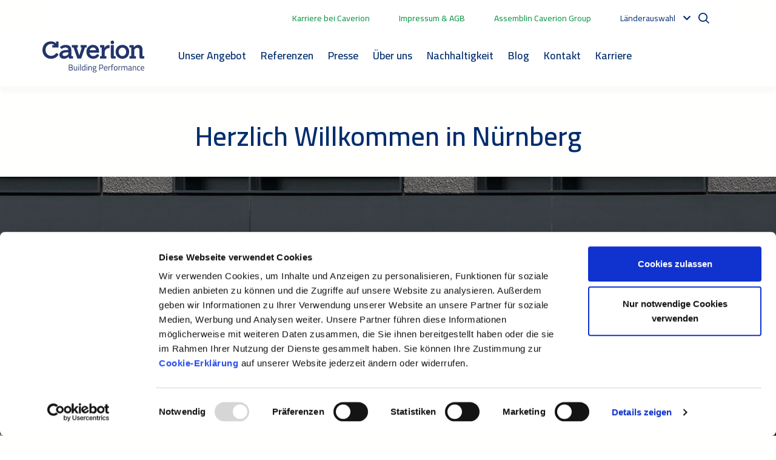

--- FILE ---
content_type: text/html; charset=utf-8
request_url: https://www.caverion.de/catalog/standorte/deutschland/nuernberg/
body_size: 12360
content:


<!doctype html>
<html lang="de">

<head>

        <!-- Google Tag Manager -->
        <script>
            (function (w, d, s, l, i) {
                w[l] = w[l] || [];
                w[l].push({
                    'gtm.start':
                        new Date().getTime(),
                    event: 'gtm.js'
                });
                var f = d.getElementsByTagName(s)[0],
                    j = d.createElement(s),
                    dl = l != 'dataLayer' ? '&l=' + l : '';
                j.async = true;
                j.src =
                    'https://www.googletagmanager.com/gtm.js?id=' + i + dl;
                f.parentNode.insertBefore(j, f);
            })(window, document, 'script', 'dataLayer', 'GTM-MJF6DXX');
        </script>
    <!-- End Google Tag Manager -->
    <meta charset="utf-8">
    <meta name="viewport" content="width=device-width, initial-scale=1, shrink-to-fit=no">
    <meta http-equiv="X-UA-Compatible" content="IE=edge,chrome=1" />
    <meta http-equiv="Content-Language" content="de" />
    <meta name="pageid" content="28777">
    <meta name="languageid" content="de">
    <base href="/catalog/standorte/deutschland/nuernberg/" />
    <title>Caverion Standort N&#252;rnberg - Caverion </title>
        <meta name="description" content="Caverion Standort N&#252;rnberg K&#228;ltetechnik" />
        <link rel="canonical" href="https://www.caverion.de/catalog/standorte/deutschland/nuernberg/" />

                <link rel="alternate" hreflang="x-default" href="https://www.caverion.com/catalog/offices/germany/nurnberg/" />
            <link rel="alternate" hreflang="de" href="https://www.caverion.de/catalog/standorte/deutschland/nuernberg/" />

        <meta property="og:title" content="N&#252;rnberg"/>
    <meta property="og:type" content="article"/>
    <meta property="og:image" content="http://www.caverion.de/globalassets/stockphotos/caverion-logo-landscape-placeholder-04.png"/>
    <meta property="og:url" content="https://www.caverion.com/catalog/standorte/deutschland/nuernberg/"/>
    <meta property="og:site_name" content="Caverion "/>
    <meta property="og:description" content="Caverion Standort N&#252;rnberg K&#228;ltetechnik"/>

     
<script type="text/javascript">
    window.jsErrors = [];
    window.onerror = function (errorMessage) { window.jsErrors[window.jsErrors.length] = errorMessage; };
</script>

    <link href="/static/dist/css/epi_cave.08bd7cfa.css" rel="stylesheet" media="all"><script src="/static/dist/js/epi_cave-vendor.a7b0076f.js" defer></script><script src="/static/dist/js/epi_cave.22860b24.js" defer></script>
    <script type="text/javascript">
_iaq = [ ['client', 'cavecaverionprod'], ['track', 'consume'] ]; !function(d,s){var ia=d.createElement(s);ia.async=1,s=d.getElementsByTagName(s)[0],ia.src='//s.EMEA01.idio.episerver.net/ia.js',s.parentNode.insertBefore(ia,s)}(document,'script');
</script>

    <!-- Latest compiled and minified CSS -->
    <link rel="stylesheet"
          href="https://cdn.jsdelivr.net/npm/bootstrap-select@1.13.14/dist/css/bootstrap-select.min.css">


<script type="text/javascript">var appInsights=window.appInsights||function(config){function t(config){i[config]=function(){var t=arguments;i.queue.push(function(){i[config].apply(i,t)})}}var i={config:config},u=document,e=window,o="script",s="AuthenticatedUserContext",h="start",c="stop",l="Track",a=l+"Event",v=l+"Page",r,f;setTimeout(function(){var t=u.createElement(o);t.src=config.url||"https://js.monitor.azure.com/scripts/a/ai.0.js";u.getElementsByTagName(o)[0].parentNode.appendChild(t)});try{i.cookie=u.cookie}catch(y){}for(i.queue=[],r=["Event","Exception","Metric","PageView","Trace","Dependency"];r.length;)t("track"+r.pop());return t("set"+s),t("clear"+s),t(h+a),t(c+a),t(h+v),t(c+v),t("flush"),config.disableExceptionTracking||(r="onerror",t("_"+r),f=e[r],e[r]=function(config,t,u,e,o){var s=f&&f(config,t,u,e,o);return s!==!0&&i["_"+r](config,t,u,e,o),s}),i}({instrumentationKey:"5621ab85-31c3-4fb9-bc5f-2962e1aa2413",sdkExtension:"a"});window.appInsights=appInsights;appInsights.queue&&appInsights.queue.length===0&&appInsights.trackPageView();</script></head>

<body>
        <!-- Google Tag Manager (noscript) -->
        <noscript>
            <iframe src="https://www.googletagmanager.com/ns.html?id=GTM-MJF6DXX" height="0" width="0"
                    style="display: none; visibility: hidden"></iframe>
        </noscript>
        <!-- End Google Tag Manager (noscript) -->

    <svg width="0" height="0" class="hidden">
    <symbol xmlns="http://www.w3.org/2000/svg" viewBox="0 0 1200 1227" fill="none" id="icon-twitter">
        <path d="M714.163 519.284L1160.89 0H1055.03L667.137 450.887L357.328 0H0L468.492 681.821L0 1226.37H105.866L515.491 750.218L842.672 1226.37H1200L714.137 519.284H714.163ZM569.165 687.828L521.697 619.934L144.011 79.6944H306.615L611.412 515.685L658.88 583.579L1055.08 1150.3H892.476L569.165 687.854V687.828Z" fill="white" />
    </symbol>
    <symbol xmlns="http://www.w3.org/2000/svg" viewBox="0 0 448 512" id="icon-tiktok">
        <path d="M448,209.91a210.06,210.06,0,0,1-122.77-39.25V349.38A162.55,162.55,0,1,1,185,188.31V278.2a74.62,74.62,0,1,0,52.23,71.18V0l88,0a121.18,121.18,0,0,0,1.86,22.17h0A122.18,122.18,0,0,0,381,102.39a121.43,121.43,0,0,0,67,20.14Z"></path>
    </symbol>
    <symbol xmlns="http://www.w3.org/2000/svg" viewBox="0 0 384 512" id="icon-xing">
        <path d="M162.7 210c-1.8 3.3-25.2 44.4-70.1 123.5-4.9 8.3-10.8 12.5-17.7 12.5H9.8c-7.7 0-12.1-7.5-8.5-14.4l69-121.3c.2 0 .2-.1 0-.3l-43.9-75.6c-4.3-7.8.3-14.1 8.5-14.1H100c7.3 0 13.3 4.1 18 12.2l44.7 77.5zM382.6 46.1l-144 253v.3L330.2 466c3.9 7.1.2 14.1-8.5 14.1h-65.2c-7.6 0-13.6-4-18-12.2l-92.4-168.5c3.3-5.8 51.5-90.8 144.8-255.2 4.6-8.1 10.4-12.2 17.5-12.2h65.7c8 0 12.3 6.7 8.5 14.1z"></path>
    </symbol>
    <symbol xmlns="http://www.w3.org/2000/svg" viewBox="0 0 576 512" id="icon-youtube">
        <path d="M549.655 124.083c-6.281-23.65-24.787-42.276-48.284-48.597C458.781 64 288 64 288 64S117.22 64 74.629 75.486c-23.497 6.322-42.003 24.947-48.284 48.597-11.412 42.867-11.412 132.305-11.412 132.305s0 89.438 11.412 132.305c6.281 23.65 24.787 41.5 48.284 47.821C117.22 448 288 448 288 448s170.78 0 213.371-11.486c23.497-6.321 42.003-24.171 48.284-47.821 11.412-42.867 11.412-132.305 11.412-132.305s0-89.438-11.412-132.305zm-317.51 213.508V175.185l142.739 81.205-142.739 81.201z"></path>
    </symbol>
    <symbol xmlns="http://www.w3.org/2000/svg" viewBox="0 0 448 512" id="icon-instagram">
        <path d="M224.1 141c-63.6 0-114.9 51.3-114.9 114.9s51.3 114.9 114.9 114.9S339 319.5 339 255.9 287.7 141 224.1 141zm0 189.6c-41.1 0-74.7-33.5-74.7-74.7s33.5-74.7 74.7-74.7 74.7 33.5 74.7 74.7-33.6 74.7-74.7 74.7zm146.4-194.3c0 14.9-12 26.8-26.8 26.8-14.9 0-26.8-12-26.8-26.8s12-26.8 26.8-26.8 26.8 12 26.8 26.8zm76.1 27.2c-1.7-35.9-9.9-67.7-36.2-93.9-26.2-26.2-58-34.4-93.9-36.2-37-2.1-147.9-2.1-184.9 0-35.8 1.7-67.6 9.9-93.9 36.1s-34.4 58-36.2 93.9c-2.1 37-2.1 147.9 0 184.9 1.7 35.9 9.9 67.7 36.2 93.9s58 34.4 93.9 36.2c37 2.1 147.9 2.1 184.9 0 35.9-1.7 67.7-9.9 93.9-36.2 26.2-26.2 34.4-58 36.2-93.9 2.1-37 2.1-147.8 0-184.8zM398.8 388c-7.8 19.6-22.9 34.7-42.6 42.6-29.5 11.7-99.5 9-132.1 9s-102.7 2.6-132.1-9c-19.6-7.8-34.7-22.9-42.6-42.6-11.7-29.5-9-99.5-9-132.1s-2.6-102.7 9-132.1c7.8-19.6 22.9-34.7 42.6-42.6 29.5-11.7 99.5-9 132.1-9s102.7-2.6 132.1 9c19.6 7.8 34.7 22.9 42.6 42.6 11.7 29.5 9 99.5 9 132.1s2.7 102.7-9 132.1z"></path>
    </symbol>
    <symbol xmlns="http://www.w3.org/2000/svg" viewBox="0 0 320 512" id="icon-facebook">
        <path d="M279.14 288l14.22-92.66h-88.91v-60.13c0-25.35 12.42-50.06 52.24-50.06h40.42V6.26S260.43 0 225.36 0c-73.22 0-121.08 44.38-121.08 124.72v70.62H22.89V288h81.39v224h100.17V288z"></path>
    </symbol>
    <symbol xmlns="http://www.w3.org/2000/svg" viewBox="0 0 448 512" id="icon-linkedin">
        <path d="M416 32H31.9C14.3 32 0 46.5 0 64.3v383.4C0 465.5 14.3 480 31.9 480H416c17.6 0 32-14.5 32-32.3V64.3c0-17.8-14.4-32.3-32-32.3zM135.4 416H69V202.2h66.5V416zm-33.2-243c-21.3 0-38.5-17.3-38.5-38.5S80.9 96 102.2 96c21.2 0 38.5 17.3 38.5 38.5 0 21.3-17.2 38.5-38.5 38.5zm282.1 243h-66.4V312c0-24.8-.5-56.7-34.5-56.7-34.6 0-39.9 27-39.9 54.9V416h-66.4V202.2h63.7v29.2h.9c8.9-16.8 30.6-34.5 62.9-34.5 67.2 0 79.7 44.3 79.7 101.9V416z"></path>
    </symbol>
    <symbol xmlns="http://www.w3.org/2000/svg" viewBox="0 0 17 14" id="icon-right-arrow" fill="#008F3C">
        <path d="M-1.41283e-06 7.84339L13.4659 7.84339L8.57939 12.3074L9.88481 13.5L17 7L9.88482 0.500001L8.5794 1.69255L13.4659 6.15661L-1.26537e-06 6.15661L-1.41283e-06 7.84339Z" fill="#008F3C" />
    </symbol>
</svg>

    

    <div id="dt9QNGoB2ad0vKPbbBUM-rHDXV6zMeWcDZySF_pspUok"></div>
    <script type="text/plain" data-cookieconsent="marketing" src="https://mktdplp102cdn.azureedge.net/public/latest/js/ws-tracking.js?v=1.77.2005.0" >
    </script>
    <div class="d365-mkt-config" style="display:none" data-website-id="t9QNGoB2ad0vKPbbBUM-rHDXV6zMeWcDZySF_pspUok" data-hostname="6bdf5d9b018547f7b65004efdc951da7.svc.dynamics.com"></div>

    <div id="app">


<header>
    <div class="container container-fluid top-nav d-none d-xl-flex">
                <span class="mr-5">
                    <a href="https://jobs.caverion.de/" target="_top">Karriere bei Caverion</a>
                </span>
                <span class="mr-5">
                    <a href="/wer-wir-sind/impressum/" target="_top">Impressum &amp; AGB</a>
                </span>
                <span class="mr-5">
                    <a href="https://www.assemblincaverion.com/" target="_blank">Assemblin Caverion Group</a>
                </span>
                    <language-navigation :languages="[{&quot;Name&quot;:&quot;English&quot;,&quot;Language&quot;:&quot;en&quot;,&quot;Url&quot;:&quot;https://www.caverion.com/catalog/offices/germany/nurnberg/&quot;},{&quot;Name&quot;:&quot;Austria&quot;,&quot;Language&quot;:&quot;de-AT&quot;,&quot;Url&quot;:&quot;https://www.caverion.at/&quot;},{&quot;Name&quot;:&quot;Denmark&quot;,&quot;Language&quot;:&quot;da&quot;,&quot;Url&quot;:&quot;https://www.caverion.dk/&quot;},{&quot;Name&quot;:&quot;Estonia&quot;,&quot;Language&quot;:&quot;et&quot;,&quot;Url&quot;:&quot;https://www.caverion.ee/&quot;},{&quot;Name&quot;:&quot;Finland&quot;,&quot;Language&quot;:&quot;fi&quot;,&quot;Url&quot;:&quot;https://www.caverion.fi/&quot;},{&quot;Name&quot;:&quot;Germany&quot;,&quot;Language&quot;:&quot;de&quot;,&quot;Url&quot;:&quot;/catalog/standorte/deutschland/nuernberg/&quot;},{&quot;Name&quot;:&quot;Latvia&quot;,&quot;Language&quot;:&quot;lv&quot;,&quot;Url&quot;:&quot;https://www.caverion.lv/&quot;},{&quot;Name&quot;:&quot;Lithuania&quot;,&quot;Language&quot;:&quot;lt&quot;,&quot;Url&quot;:&quot;https://www.caverion.lt/&quot;},{&quot;Name&quot;:&quot;Norway&quot;,&quot;Language&quot;:&quot;no&quot;,&quot;Url&quot;:&quot;https://www.caverion.no/&quot;},{&quot;Name&quot;:&quot;Sweden&quot;,&quot;Language&quot;:&quot;sv&quot;,&quot;Url&quot;:&quot;https://www.caverion.se/&quot;}]" aria-label=""></language-navigation>
        <div class="navbar-actions__search">
            <site-search action="/suche/" placeholder="Ich suche"></site-search>
        </div>
    </div>
        <div class="main-header">
            <div class="container container-fluid u-flex u-flex-wrap">
                <div class="main-header__navigation">
                    <main-navigation inline-template>
                        <nav class="main-navigation navbar navbar-expand-xl navbar-light" aria-label="Main navigation" id="main-header">
                            <div class="main-header__logo">
                                <a href="/" aria-label="Etusivulle">
                                    <img src="/static/images/site/caverion-logo.svg" alt="Caverion logo" class="header__logo" />
                                </a>
                            </div>
                            <div class="d-flex justify-content-end align-items-center">
                                <div class="open-search">
                                    <i class="icon-search"></i>
                                </div>
                                <div class="mobile-search">
                                    <form action="/suche/">
                                        <button type="submit"><i class="icon-search"></i></button>
                                        <input type="text" name="q" placeholder="Ich suche"/>
                                        <div class="mobile-search__close">Schlie&#223;en</div>
                                    </form>
                                </div>
                                <button class="navbar-toggler" type="button" data-toggle="collapse" data-target="#main-menu" aria-controls="navbarSupportedContent" aria-expanded="false" aria-label="Toggle navigation">
                                    <span class="navbar-toggler-icon"></span>
                                </button>
                            </div>
                            <div aria-labelledby="menu-button" class="collapse navbar-collapse" id="main-menu">
                                <ul class="main-navigation__list pl-5 pr-4" v-cloak>
                                        <li class="main-navigation__item d-flex flex-wrap justify-content-between pr-3" @mouseover="showSubMenu('submenu-0')" @mouseleave="hideSubMenu('submenu-0')" data-dropdown="dropdown">
                                            <a class="main-navigation__link " href="/unser-angebot/" target="_top">Unser Angebot</a>
                                                <div class="d-xl-none menu-chevron" data-toggle="collapse" data-target="#navbarMenu-0" aria-controls="navbarSupportedContent" aria-expanded="false"><i></i></div>
                                                <div class=" collapse navbar-collapse py-2" ref="submenu-0" id="navbarMenu-0">
                                                    <div class="main-navigation__item--spacer"></div>
                                                        <div class="col">
                                                                <div class="d-flex flex-wrap justify-content-between">
                                                                    <a class=" main-navigation__link main-navigation__link--level2" href="/unser-angebot/build/" target="_top">Build</a>
                                                                        <div class="d-xl-none menu-chevron" data-toggle="collapse" data-target="#navbarSubMenu-0-0" aria-controls="navbarSupportedContent" aria-expanded="false"><i></i></div>
                                                                        <div class="collapse navbar-collapse pt-1 pb-1 flex-column" id="navbarSubMenu-0-0">
                                                                                <a class=" main-navigation__link main-navigation__link--level3" href="/catalog/services/building-information-modelling-bim/" target="_top">BIM</a>
                                                                                <a class=" main-navigation__link main-navigation__link--level3" href="/catalog/services/projektmanagement/" target="_top">Projektmanagement</a>
                                                                                <a class=" main-navigation__link main-navigation__link--level3" href="/catalog/services/design-und-build/" target="_top">Design &amp; Build</a>
                                                                                <a class=" main-navigation__link main-navigation__link--level3" href="/catalog/services/projektabwicklung/" target="_top">Projektabwicklung</a>
                                                                        </div>
                                                                </div>
                                                                <div class="d-flex flex-wrap justify-content-between">
                                                                    <a class=" main-navigation__link main-navigation__link--level2" href="/unser-angebot/smart/" target="_top">Smart</a>
                                                                        <div class="d-xl-none menu-chevron" data-toggle="collapse" data-target="#navbarSubMenu-0-1" aria-controls="navbarSupportedContent" aria-expanded="false"><i></i></div>
                                                                        <div class="collapse navbar-collapse pt-1 pb-1 flex-column" id="navbarSubMenu-0-1">
                                                                                <a class=" main-navigation__link main-navigation__link--level3" href="/catalog/services/beratung/" target="_top">Beratung</a>
                                                                                <a class=" main-navigation__link main-navigation__link--level3" href="/catalog/services/smartview/" target="_top">SmartView</a>
                                                                                <a class=" main-navigation__link main-navigation__link--level3" href="/catalog/services/digitale_loesungen_und_smarte_technologien/" target="_top">Digitale L&#246;sungen</a>
                                                                        </div>
                                                                </div>
                                                        </div>
                                                        <div class="col">
                                                                <div class="d-flex flex-wrap justify-content-between">
                                                                    <a class=" main-navigation__link main-navigation__link--level2" href="/unser-angebot/maintain/" target="_top">Maintain</a>
                                                                        <div class="d-xl-none menu-chevron" data-toggle="collapse" data-target="#navbarSubMenu-0-2" aria-controls="navbarSupportedContent" aria-expanded="false"><i></i></div>
                                                                        <div class="collapse navbar-collapse pt-1 pb-1 flex-column" id="navbarSubMenu-0-2">
                                                                                <a class=" main-navigation__link main-navigation__link--level3" href="/catalog/services/technische-wartung/" target="_top">Technische Wartung</a>
                                                                                <a class=" main-navigation__link main-navigation__link--level3" href="/catalog/services/industrielle_instandhaltung/" target="_top">Industrielle Instandhaltung</a>
                                                                        </div>
                                                                </div>
                                                                <div class="d-flex flex-wrap justify-content-between">
                                                                    <a class=" main-navigation__link main-navigation__link--level2" href="/unser-angebot/partner/" target="_top">Partner</a>
                                                                        <div class="d-xl-none menu-chevron" data-toggle="collapse" data-target="#navbarSubMenu-0-3" aria-controls="navbarSupportedContent" aria-expanded="false"><i></i></div>
                                                                        <div class="collapse navbar-collapse pt-1 pb-1 flex-column" id="navbarSubMenu-0-3">
                                                                                <a class=" main-navigation__link main-navigation__link--level3" href="/catalog/services/facility-management/" target="_top">Facility Management</a>
                                                                                <a class=" main-navigation__link main-navigation__link--level3" href="/catalog/services/lebenszyklus_betrachtung/" target="_top">Lebenszyklus-Betrachtung</a>
                                                                        </div>
                                                                </div>
                                                        </div>
                                                        <div class="col">
                                                                <div class="d-flex flex-wrap justify-content-between">
                                                                    <a class=" main-navigation__link main-navigation__link--level2" href="/unser-angebot/unser-angebot-von-a-bis-z/" target="_top">Technologiebereiche</a>
                                                                        <div class="d-xl-none menu-chevron" data-toggle="collapse" data-target="#navbarSubMenu-0-4" aria-controls="navbarSupportedContent" aria-expanded="false"><i></i></div>
                                                                        <div class="collapse navbar-collapse pt-1 pb-1 flex-column" id="navbarSubMenu-0-4">
                                                                                <a class=" main-navigation__link main-navigation__link--level3" href="/catalog/services/gebaeudeautomation/" target="_top">Geb&#228;udeautomation</a>
                                                                                <a class=" main-navigation__link main-navigation__link--level3" href="/catalog/services/kaeltetechnik/" target="_top">K&#228;ltetechnik</a>
                                                                                <a class=" main-navigation__link main-navigation__link--level3" href="/catalog/services/elektrotechnik/" target="_top">Elektrotechnik</a>
                                                                                <a class=" main-navigation__link main-navigation__link--level3" href="/catalog/services/energiedienstleistungen/" target="_top">Energiedienstleistungen</a>
                                                                                <a class=" main-navigation__link main-navigation__link--level3" href="/catalog/services/sicherheit/" target="_top">Brandschutz &amp; Sicherheit</a>
                                                                                <a class=" main-navigation__link main-navigation__link--level3" href="/catalog/services/heizung_und_sanitaer/" target="_top">Heizung &amp; Sanit&#228;r</a>
                                                                                <a class=" main-navigation__link main-navigation__link--level3" href="/catalog/services/lueftungs_und_klimatechnik/" target="_top">L&#252;ftung &amp; Klima</a>
                                                                                <a class=" main-navigation__link main-navigation__link--level3" href="/catalog/services/reinraeume/" target="">Reinraum</a>
                                                                        </div>
                                                                </div>
                                                                <div class="d-flex flex-wrap justify-content-between">
                                                                    <a class=" main-navigation__link main-navigation__link--level2" href="/unser-angebot/unser-angebot-von-a-bis-z/" target="_top">Unser Angebot von A – Z</a>
                                                                </div>
                                                        </div>
                                                </div>
                                        </li>
                                        <li class="main-navigation__item d-flex flex-wrap justify-content-between pr-3" @mouseover="showSubMenu('submenu-1')" @mouseleave="hideSubMenu('submenu-1')" data-dropdown="dropdown">
                                            <a class="main-navigation__link " href="/referenzen/" target="_top">Referenzen</a>
                                        </li>
                                        <li class="main-navigation__item d-flex flex-wrap justify-content-between pr-3" @mouseover="showSubMenu('submenu-2')" @mouseleave="hideSubMenu('submenu-2')" data-dropdown="dropdown">
                                            <a class="main-navigation__link " href="/newsroom/" target="_top">Presse</a>
                                        </li>
                                        <li class="main-navigation__item d-flex flex-wrap justify-content-between pr-3" @mouseover="showSubMenu('submenu-3')" @mouseleave="hideSubMenu('submenu-3')" data-dropdown="dropdown">
                                            <a class="main-navigation__link " href="/wer-wir-sind/" target="_top">&#220;ber uns</a>
                                                <div class="d-xl-none menu-chevron" data-toggle="collapse" data-target="#navbarMenu-3" aria-controls="navbarSupportedContent" aria-expanded="false"><i></i></div>
                                                <div class=" collapse navbar-collapse py-2" ref="submenu-3" id="navbarMenu-3">
                                                    <div class="main-navigation__item--spacer"></div>
                                                        <div class="col">
                                                                <div class="d-flex flex-wrap justify-content-between">
                                                                    <a class=" main-navigation__link main-navigation__link--level2" href="/wer-wir-sind/" target="_top">Wer wir sind</a>
                                                                </div>
                                                                <div class="d-flex flex-wrap justify-content-between">
                                                                    <a class=" main-navigation__link main-navigation__link--level2" href="/wer-wir-sind/was-uns-antreibt/" target="_top">Was uns antreibt</a>
                                                                </div>
                                                        </div>
                                                        <div class="col">
                                                                <div class="d-flex flex-wrap justify-content-between">
                                                                    <a class=" main-navigation__link main-navigation__link--level2" href="/wer-wir-sind/was-wir-tun/" target="_top">Was wir tun</a>
                                                                </div>
                                                                <div class="d-flex flex-wrap justify-content-between">
                                                                    <a class=" main-navigation__link main-navigation__link--level2" href="/wer-wir-sind/wie-wir-die-zukunft-sehen/" target="_top">Wie wir die Zukunft sehen</a>
                                                                </div>
                                                        </div>
                                                        <div class="col">
                                                                <div class="d-flex flex-wrap justify-content-between">
                                                                    <a class=" main-navigation__link main-navigation__link--level2" href="/wer-wir-sind/wo-sie-uns-finden/" target="_top">Wo Sie uns finden</a>
                                                                </div>
                                                                <div class="d-flex flex-wrap justify-content-between">
                                                                    <a class=" main-navigation__link main-navigation__link--level2" href="/wer-wir-sind/zertifizierungen/" target="_top">Zertifizierungen &amp; IMS</a>
                                                                </div>
                                                        </div>
                                                        <div class="col">
                                                                <div class="d-flex flex-wrap justify-content-between">
                                                                    <a class=" main-navigation__link main-navigation__link--level2" href="/arbeitssicherheit/" target="_top">Arbeitssicherheit</a>
                                                                </div>
                                                                <div class="d-flex flex-wrap justify-content-between">
                                                                    <a class=" main-navigation__link main-navigation__link--level2" href="/wer-wir-sind/unsere-werte/" target="">Unsere Werte</a>
                                                                </div>
                                                        </div>
                                                </div>
                                        </li>
                                        <li class="main-navigation__item d-flex flex-wrap justify-content-between pr-3" @mouseover="showSubMenu('submenu-4')" @mouseleave="hideSubMenu('submenu-4')" data-dropdown="dropdown">
                                            <a class="main-navigation__link " href="/nachhaltigkeit/" target="_top">Nachhaltigkeit</a>
                                                <div class="d-xl-none menu-chevron" data-toggle="collapse" data-target="#navbarMenu-4" aria-controls="navbarSupportedContent" aria-expanded="false"><i></i></div>
                                                <div class="single-item-column collapse navbar-collapse py-2" ref="submenu-4" id="navbarMenu-4">
                                                    <div class="main-navigation__item--spacer"></div>
                                                        <div class="col">
                                                                <div class="d-flex flex-wrap justify-content-between">
                                                                    <a class=" main-navigation__link main-navigation__link--level2" href="/nachhaltigkeit/unsere_Verantwortung/" target="">Sorgfaltspflichten / LKSG</a>
                                                                </div>
                                                        </div>
                                                </div>
                                        </li>
                                        <li class="main-navigation__item d-flex flex-wrap justify-content-between pr-3" @mouseover="showSubMenu('submenu-5')" @mouseleave="hideSubMenu('submenu-5')" data-dropdown="dropdown">
                                            <a class="main-navigation__link " href="/blog/" target="_top">Blog</a>
                                        </li>
                                        <li class="main-navigation__item d-flex flex-wrap justify-content-between pr-3" @mouseover="showSubMenu('submenu-6')" @mouseleave="hideSubMenu('submenu-6')" data-dropdown="dropdown">
                                            <a class="main-navigation__link " href="/kontakt/" target="_top">Kontakt</a>
                                                <div class="d-xl-none menu-chevron" data-toggle="collapse" data-target="#navbarMenu-6" aria-controls="navbarSupportedContent" aria-expanded="false"><i></i></div>
                                                <div class="single-item-column collapse navbar-collapse py-2" ref="submenu-6" id="navbarMenu-6">
                                                    <div class="main-navigation__item--spacer"></div>
                                                        <div class="col">
                                                                <div class="d-flex flex-wrap justify-content-between">
                                                                    <a class=" main-navigation__link main-navigation__link--level2" href="/kontakt/newsletter/" target="_top">Newsletter</a>
                                                                </div>
                                                        </div>
                                                </div>
                                        </li>
                                        <li class="main-navigation__item d-flex flex-wrap justify-content-between pr-3" @mouseover="showSubMenu('submenu-7')" @mouseleave="hideSubMenu('submenu-7')" data-dropdown="dropdown">
                                            <a class="main-navigation__link " href="/link/19e12265ad0f401fb47e61d8421348ea.aspx" target="_blank">Karriere</a>
                                        </li>
                                </ul>

                                <div class="navbar-actions container container-fluid">
                                    <div class="navbar-actions__additionals d-xl-none mt-3 d-flex flex-column align-items-center">
                                                <a href="https://jobs.caverion.de/">Karriere bei Caverion</a>
                                                <a href="/wer-wir-sind/impressum/">Impressum &amp; AGB</a>
                                                <a href="https://www.assemblincaverion.com/">Assemblin Caverion Group</a>
                                                                                    <language-navigation :languages="[{&quot;Name&quot;:&quot;English&quot;,&quot;Language&quot;:&quot;en&quot;,&quot;Url&quot;:&quot;https://www.caverion.com/catalog/offices/germany/nurnberg/&quot;},{&quot;Name&quot;:&quot;Austria&quot;,&quot;Language&quot;:&quot;de-AT&quot;,&quot;Url&quot;:&quot;https://www.caverion.at/&quot;},{&quot;Name&quot;:&quot;Denmark&quot;,&quot;Language&quot;:&quot;da&quot;,&quot;Url&quot;:&quot;https://www.caverion.dk/&quot;},{&quot;Name&quot;:&quot;Estonia&quot;,&quot;Language&quot;:&quot;et&quot;,&quot;Url&quot;:&quot;https://www.caverion.ee/&quot;},{&quot;Name&quot;:&quot;Finland&quot;,&quot;Language&quot;:&quot;fi&quot;,&quot;Url&quot;:&quot;https://www.caverion.fi/&quot;},{&quot;Name&quot;:&quot;Germany&quot;,&quot;Language&quot;:&quot;de&quot;,&quot;Url&quot;:&quot;/catalog/standorte/deutschland/nuernberg/&quot;},{&quot;Name&quot;:&quot;Latvia&quot;,&quot;Language&quot;:&quot;lv&quot;,&quot;Url&quot;:&quot;https://www.caverion.lv/&quot;},{&quot;Name&quot;:&quot;Lithuania&quot;,&quot;Language&quot;:&quot;lt&quot;,&quot;Url&quot;:&quot;https://www.caverion.lt/&quot;},{&quot;Name&quot;:&quot;Norway&quot;,&quot;Language&quot;:&quot;no&quot;,&quot;Url&quot;:&quot;https://www.caverion.no/&quot;},{&quot;Name&quot;:&quot;Sweden&quot;,&quot;Language&quot;:&quot;sv&quot;,&quot;Url&quot;:&quot;https://www.caverion.se/&quot;}]" aria-label=""></language-navigation>
                                    </div>
                                </div>
                            </div>
                        </nav>
                    </main-navigation>
                </div>
            </div>
        </div>
</header>

        <main ref="main">
            <div class="container content">
                <div class="page LandingPage">
                    



<div><div class="row row1"><div class="block officeblock full col-12 container-fluid  flex-column d-flex align-self-stretch justify-content-center  " id="cid_28800"></div></div><div class="row row2"><div class="block rawhtmlblock full col-12 container-fluid  flex-column d-flex align-self-stretch justify-content-center  " id="cid_80">

<div   class="w-100 h-100">
    <div class="m-3" >&nbsp;</div>
</div>

</div></div><div class="row row3"><div class="block titleblock full col-12 container-fluid  flex-column d-flex align-self-stretch justify-content-center  " id="cid_28779">
<h1 class="text-center   tag-content-title" >
Herzlich Willkommen in Nürnberg
</h1></div></div><div class="row row4"><div class="block rawhtmlblock full col-12 container-fluid  flex-column d-flex align-self-stretch justify-content-center  " id="cid_82">

<div   class="w-100 h-100">
    <div class="m-1" >&nbsp;</div>
</div>

</div></div><div class="row row5"><div class="block parallaxgroupblock full col-12 container-fluid  flex-column d-flex align-self-stretch justify-content-center  " id="cid_28789">

<parallax :data="[{&quot;Image&quot;:&quot;/siteassets/standorte-caverion.jpg&quot;,&quot;Html&quot;:&quot;&quot;,&quot;IsImage&quot;:true}]"></parallax></div></div><div class="row row6"><div class="block rawhtmlblock full col-12 container-fluid  flex-column d-flex align-self-stretch justify-content-center  " id="cid_80">

<div   class="w-100 h-100">
    <div class="m-3" >&nbsp;</div>
</div>

</div></div><div class="row row7"><div class="block tagfilterblock full col-12 container-fluid  flex-column d-flex align-self-stretch justify-content-center  " id="cid_28787">



<form action="/catalog/standorte/deutschland/nuernberg/#cid_28787" method="get" class="pt-5">
                        <div class="row mb-3">
            <div class="col-lg-6 col-sm-4 col-xs-12 mt-2 mb-2 d-flex flex-row result-title-wrapper">
                    <h3 class="result-title">Kontakte</h3>
                    <span class="results-count d-flex align-items-center justify-content-center mb-1">2</span>
            </div>

        </div>
        <div class="" id="cid_28787_result">
        

    <div class="">
        <div class="row w-100 mb-0 mb-md-5 mb-lg-5 mb-xl-5 tag-filter-container">
                    <div class="quarter col-12 col-sm-6 col-md-4 col-lg-3  pr-md-2 pr-xl-3 mb-4 tag-filter-item">


    <div class="row contact mb-5 mb-sm-0">
        <div class="col-6 d-flex justify-content-center">
            <div class="contact__image">
                    <div class="icon-bg">
                        <i class="far fa-user"></i>
                    </div>
            </div>
        </div>
        <div class="col-6">
            <div class="d-flex flex-column">
                <div>Kathrin Obermayr-Aref</div>
                <div>
                    <h2 class="contact__work_title">Assistentin</h2>
                </div>
                <div></div>
                <div><a href="tel:+49 911 36778-3108">+49 911 36778-3108</a></div>
            </div>
        </div>

        <!-- Force next columns to break to new line -->
        <div class="w-100 mb-2"></div>

        <div class="col-6 d-flex justify-content-around px-3 pt-1">
                                </div>
        <div class="col-6 d-flex">
            <div class="contact__email w-100">
                <a href="mailto:kathrin.obermayr@caverion.com" class="btn btn-outline-primary text-uppercase w-100">
                    E-Mail
                </a>
            </div>
        </div>
    </div>
                    </div>
                    <div class="quarter col-12 col-sm-6 col-md-4 col-lg-3  pr-md-2 pr-xl-3 mb-4 tag-filter-item">


    <div class="row contact mb-5 mb-sm-0">
        <div class="col-6 d-flex justify-content-center">
            <div class="contact__image">
                    <div class="icon-bg">
                        <i class="far fa-user"></i>
                    </div>
            </div>
        </div>
        <div class="col-6">
            <div class="d-flex flex-column">
                <div>Domenico Lacovara</div>
                <div>
                    <h2 class="contact__work_title">Niederlassungsleiter</h2>
                </div>
                <div></div>
                <div><a href="tel:+49 911 36778-3375">+49 911 36778-3375</a></div>
            </div>
        </div>

        <!-- Force next columns to break to new line -->
        <div class="w-100 mb-2"></div>

        <div class="col-6 d-flex justify-content-around px-3 pt-1">
                <a href="https://www.linkedin.com/in/domenico-lacovara-74058b230/" target="_blank"><i class="fab fa-linkedin"></i></a>
                                </div>
        <div class="col-6 d-flex">
            <div class="contact__email w-100">
                <a href="mailto:domenico.lacovara@caverion.com" class="btn btn-outline-primary text-uppercase w-100">
                    E-Mail
                </a>
            </div>
        </div>
    </div>
                    </div>
        </div>
    </div>

    </div>

</form>

</div></div><div class="row row8"><div class="block columnblock full col-12 container-fluid  flex-column d-flex align-self-stretch justify-content-center  " id="cid_28785"><div class="bg-transparent  mx-auto w-100 h-100"
     style="">

        <div class="">
            <div><div class="row row1"><div class="block contentblock half col-12 col-md-6 container-fluid flex-column d-flex align-self-stretch justify-content-center  " id="cid_28783"><div class="m-0" >
    <h3>Ihr Weg zu uns</h3>
<p><strong>Caverion Deutschland GmbH<br /></strong>Schleifweg 37<br />90409 N&uuml;rnberg<br /><br />Tel.: +49 911 367 78-0<br />Fax: +49 911 367 78-3283<br /><br /><a class="btn btn-primary" href="https://goo.gl/maps/1aiquKzMDT4juKar5" target="_blank" rel="noopener">Navigation starten</a></p>
</div></div><div class="block contentblock half col-12 col-md-6 container-fluid flex-column d-flex align-self-stretch justify-content-center  " id="cid_28784"><div class="m-0" >
    <p><iframe style="border: 0;" tabindex="0" title="Karte N&uuml;rnberg" src="https://www.google.com/maps/embed?pb=!1m18!1m12!1m3!1d2592.7173002471245!2d11.083308015869815!3d49.47095606533307!2m3!1f0!2f0!3f0!3m2!1i1024!2i768!4f13.1!3m3!1m2!1s0x479f57c606bbb279%3A0xa56f40297954ee07!2sCaverion%20Deutschland%20-%20Geb%C3%A4udetechnik%20%26%20Facility%20Services!5e0!3m2!1sde!2sde!4v1607957176246!5m2!1sde!2sde" width="600" height="450" frameborder="0" allowfullscreen="allowfullscreen" aria-hidden="false"></iframe></p>
</div></div></div></div>
        </div>

</div></div></div><div class="row row9"><div class="block rawhtmlblock full col-12 container-fluid  flex-column d-flex align-self-stretch justify-content-center  " id="cid_82">

<div   class="w-100 h-100">
    <div class="m-1" >&nbsp;</div>
</div>

</div></div><div class="row row10"><div class="block columnblock full col-12 container-fluid  flex-column d-flex align-self-stretch justify-content-center  " id="cid_28796"><div class="bg-transparent  mx-auto w-100 h-100"
     style="">

        <div class="">
            <div><div class="row row1"><div class="block contentblock half col-12 col-md-6 container-fluid flex-column d-flex align-self-stretch justify-content-center  " id="cid_28794"><div class="m-0" >
    <h3>Unsere Leistungen</h3>
<p>Unsere Gesch&auml;ftsfelder decken den gesamten Lebenszyklus von Geb&auml;uden und Industrieanlagen, von Projekten und Serviceleistungen ab. An unserem Standort in N&uuml;rnberg bieten wir Ihnen:</p>
</div></div><div class="block tagsblock half col-12 col-md-6 container-fluid flex-column d-flex align-self-stretch justify-content-center px-md-1 px-xl-3m5 mb-5 " id="cid_28795">


<div  class="text-center">
    
            <a href="/suche/?tags=28711" class="btn btn-primary my-1">K&#228;ltetechnik</a>
            <a href="/suche/?tags=461" class="btn btn-primary my-1">Build</a>
            <a href="/suche/?tags=462" class="btn btn-primary my-1">Maintain</a>
            <a href="/suche/?tags=464" class="btn btn-primary my-1">Partner</a>
            <a href="/suche/?tags=463" class="btn btn-primary my-1">Smart</a>
</div>

</div></div></div>
        </div>

</div></div></div></div>





                </div>
            </div>
            <div class="overlay"></div>
        </main>
    </div>

        <footer class="footer text-light p-4 mt-5">
            <div class="container">
                <div><div class="row row1"><div class="block imageblock quarter col-12 col-sm-6 col-md-4 col-lg-3 container-fluid flex-column d-flex align-self-stretch justify-content-start  " id="cid_48358">
    <div class="w-100 d-flex justify-content-start">
        <div class="">
            <img src="/contentassets/a509db54edfd4c259bd3ae6bf235cf9c/logo-caverion_building_performance_white.png?preset=w-quarter" alt="Caverion Logo"  />
        </div>
    </div>

</div><div class="block contentblock quarter col-12 col-sm-6 col-md-4 col-lg-3 container-fluid flex-column d-flex align-self-stretch justify-content-start  " id="cid_49303"><div class="m-3 m-sm-2 m-md-3 m-lg-4 mx-sm-0 my-sm-2" >
    <p class="text-left"><strong><a class="text-white" href="/unser-angebot/">Unser Angebot</a></strong></p>
<ul class="text-left">
<li><a class="text-white" href="/unser-angebot/build/">Build</a></li>
<li><a class="text-white" href="/unser-angebot/smart/">Smart</a></li>
<li><a class="text-white" href="/unser-angebot/maintain/">Maintain</a></li>
<li><a class="text-white" href="/unser-angebot/partner/">Partner</a></li>
</ul>
</div></div><div class="block contentblock quarter col-12 col-sm-6 col-md-4 col-lg-3 container-fluid flex-column d-flex align-self-stretch justify-content-start  " id="cid_49304"><div class="m-3 m-sm-2 m-md-3 m-lg-4 mx-sm-0 my-sm-2" >
    <p class="text-left"><a class="text-white" href="/nachhaltigkeit/"><strong>Caverion</strong></a></p>
<ul class="text-left">
<li><a class="text-white" href="/nachhaltigkeit/">Nachhaltigkeit</a></li>
<li><a class="text-white" href="https://jobs.caverion.de/">Karriere</a></li>
<li><a class="text-white" href="/blog/">Blog</a></li>
<li><a class="text-white" href="/newsroom/">Presse</a></li>
<li><a class="text-white" href="/referenzen/">Referenzen</a></li>
</ul>
</div></div><div class="block contentblock quarter col-12 col-sm-6 col-md-4 col-lg-3 container-fluid flex-column d-flex align-self-stretch justify-content-start  " id="cid_49305"><div class="m-3 m-sm-2 m-md-3 m-lg-4 mx-sm-0 my-sm-2" >
    <p class="text-left"><a class="text-white" href="/kontakt/"><strong>Kontakt</strong></a></p>
<ul class="text-left">
<li><a class="text-white" href="/kontakt/newsletter/">Newsletter</a></li>
</ul>
</div></div></div><div class="row row2"><div class="block contentblock full col-12 container-fluid  flex-column d-flex align-self-stretch justify-content-center  " id="cid_48367"><div class="mx-3 mx-sm-0" >
    <h4 class="text-left"><span class="h3 text-white">Caverion in anderen L&auml;ndern</span></h4>
<p class="text-left"><a class="text-white" href="https://www.caverion.at/">&Ouml;sterreich</a>&nbsp; /&nbsp;&nbsp;<a class="text-white" href="https://www.caverion.dk/">D&auml;nemark</a>&nbsp; /&nbsp;&nbsp;<a class="text-white" href="https://www.caverion.fi/">Finnland</a>&nbsp;/&nbsp;&nbsp;<a class="text-white" href="https://www.caverion.ee/">Estland</a>&nbsp; /&nbsp;&nbsp;<a class="text-white" href="https://www.caverion.lv/">Lettland</a>&nbsp; /&nbsp;&nbsp;<a class="text-white" href="https://www.caverion.lt/">Litauen</a>&nbsp; /&nbsp;&nbsp;<a class="text-white" href="https://www.caverion.no/">Norwegen</a>&nbsp; /&nbsp;&nbsp;<a class="text-white" href="https://www.caverion.se/">Schweden</a>&nbsp;</p>
</div></div></div><div class="row row3"><div class="block linkrowblock full col-12 container-fluid  flex-column d-flex align-self-stretch justify-content-center  " id="cid_665007"><div class="link-row d-flex flex-row">
    <div><div class="row row1"><div class="block iconlinkblock full col-12 container-fluid  flex-column d-flex align-self-stretch justify-content-center  " id="cid_665009">

<a class="icon-link" href="https://www.linkedin.com/company/caverion/?viewAsMember=true">
    <span class="icon-link-icon">
<svg class="icon"><use xlink:href="#icon-linkedin"></use></svg>    </span>
    <span class="icon-link-text"></span>
</a> 

<style>
    .icon-link {
        color: white;
    }
    .icon-link:hover {
        color: white;
    }
    .icon{
        width:30px;
        height:30px;
    }
</style></div></div><div class="row row2"><div class="block iconlinkblock full col-12 container-fluid  flex-column d-flex align-self-stretch justify-content-center  " id="cid_665010">

<a class="icon-link" href="https://www.instagram.com/caveriondeutschland/">
    <span class="icon-link-icon">
<svg class="icon"><use xlink:href="#icon-instagram"></use></svg>    </span>
    <span class="icon-link-text"></span>
</a> 

<style>
    .icon-link {
        color: white;
    }
    .icon-link:hover {
        color: white;
    }
    .icon{
        width:30px;
        height:30px;
    }
</style></div></div><div class="row row3"><div class="block iconlinkblock full col-12 container-fluid  flex-column d-flex align-self-stretch justify-content-center  " id="cid_665011">

<a class="icon-link" href="https://www.facebook.com/CaverionDeutschland">
    <span class="icon-link-icon">
<svg class="icon"><use xlink:href="#icon-facebook"></use></svg>    </span>
    <span class="icon-link-text"></span>
</a> 

<style>
    .icon-link {
        color: white;
    }
    .icon-link:hover {
        color: white;
    }
    .icon{
        width:30px;
        height:30px;
    }
</style></div></div><div class="row row4"><div class="block iconlinkblock full col-12 container-fluid  flex-column d-flex align-self-stretch justify-content-center  " id="cid_665012">

<a class="icon-link" href="https://www.youtube.com/@CaverionDeutschland">
    <span class="icon-link-icon">
<svg class="icon"><use xlink:href="#icon-youtube"></use></svg>    </span>
    <span class="icon-link-text"></span>
</a> 

<style>
    .icon-link {
        color: white;
    }
    .icon-link:hover {
        color: white;
    }
    .icon{
        width:30px;
        height:30px;
    }
</style></div></div></div>
</div>

<style>
    .link-row > div > .row{
        display: inline-block;
        margin: 10px;
    }
    .link-row > div {
        margin-left: auto;
        margin-right: auto;
    }
</style></div></div><div class="row row4"><div class="block contentblock full col-12 container-fluid  flex-column d-flex align-self-stretch justify-content-center  " id="cid_48424"><div class="mx-3 mx-sm-0" >
    <p class="text-left">&copy; 2025 Caverion Corporation&nbsp; &nbsp; &nbsp;<a class="text-white" href="/wer-wir-sind/impressum/nutzungsbedingungen/">Nutzungsbedingungen</a> | <a class="text-white" href="/wer-wir-sind/datenschutzerklaerung/">Datenschutzerkl&auml;rung</a> | <a class="text-white" href="/wer-wir-sind/impressum/cookie-hinweis/">Cookie-Hinweis</a> | <a class="text-white" href="/wer-wir-sind/impressum/haftungsausschluss/">Haftungsausschluss</a>&nbsp;| <a class="text-white" href="/wer-wir-sind/policies-guidelines/Bedenken/">Bedenken &auml;u&szlig;ern</a>&nbsp;|&nbsp;<a class="text-white" href="/wer-wir-sind/impressum/">Impressum</a></p>
</div></div></div></div>
            </div>
        </footer>

    
    
    <script type="text/javascript">
        window.locale = 'de'
    </script>

    <script src="https://cdnjs.cloudflare.com/ajax/libs/popper.js/1.12.9/umd/popper.min.js"
            integrity="sha384-ApNbgh9B+Y1QKtv3Rn7W3mgPxhU9K/ScQsAP7hUibX39j7fakFPskvXusvfa0b4Q"
            crossorigin="anonymous"></script>
    
    <script src="https://code.jquery.com/jquery-3.5.1.min.js"
            integrity="sha256-9/aliU8dGd2tb6OSsuzixeV4y/faTqgFtohetphbbj0=" crossorigin="anonymous"></script>
    <script src="https://stackpath.bootstrapcdn.com/bootstrap/4.4.1/js/bootstrap.min.js"
            integrity="sha384-wfSDF2E50Y2D1uUdj0O3uMBJnjuUD4Ih7YwaYd1iqfktj0Uod8GCExl3Og8ifwB6"
            crossorigin="anonymous"></script>
    <link rel="stylesheet" href="https://use.fontawesome.com/releases/v5.7.0/css/all.css"
          integrity="sha384-lZN37f5QGtY3VHgisS14W3ExzMWZxybE1SJSEsQp9S+oqd12jhcu+A56Ebc1zFSJ" crossorigin="anonymous">
    <!-- Latest compiled and minified JavaScript -->
    <script src="https://cdn.jsdelivr.net/npm/bootstrap-select@1.13.14/dist/js/bootstrap-select.min.js"></script>
    <script src="/static/js/frame-manager.js"></script>
    <script src="/static/js/main-menu.js"></script>

    
<script src='/static/js/news-articles.js'></script>

<script type="text/javascript" src="https://dl.episerver.net/13.6.1/epi-util/find.js"></script>
<script type="text/javascript">
if(typeof FindApi === 'function'){var api = new FindApi();api.setApplicationUrl('/');api.setServiceApiBaseUrl('/find_v2/');api.processEventFromCurrentUri();api.bindWindowEvents();api.bindAClickEvent();api.sendBufferedEvents();}
</script>

</body>

</html>

--- FILE ---
content_type: image/svg+xml
request_url: https://www.caverion.de/static/images/site/caverion-logo.svg
body_size: 4576
content:
﻿<svg width="193" height="60" viewBox="0 0 193 60" fill="none" xmlns="http://www.w3.org/2000/svg">
    <path d="M49.8535 45.1411H53.8626C56.0176 45.1411 57.1577 45.9931 57.1577 47.9601C57.1577 49.4009 56.6315 50.09 55.7545 50.5034C56.7192 50.8417 57.496 51.5057 57.496 53.1094C57.496 55.4397 56.1555 56.2165 54.0757 56.2165H49.8535V45.1411ZM53.9254 50.0524C55.316 50.0524 55.8923 49.4009 55.8923 48.0728C55.8923 46.7949 55.2158 46.2311 53.8126 46.2311H51.0813V50.0524H53.9254ZM54.0255 55.1265C55.3661 55.1265 56.2306 54.6755 56.2306 53.0593C56.2306 51.3428 54.7898 51.1173 53.9378 51.1173H51.0688V55.114H54.0255V55.1265Z" fill="#22346A" />
    <path d="M59.4111 52.3825V48.2104H60.6139V52.37C60.6139 54.5375 60.8018 55.3017 62.2426 55.3017C63.1823 55.3017 64.0218 54.9634 64.4853 54.7129V48.223H65.688V56.2289H64.4853V55.6651C63.8088 56.0284 63.057 56.3792 61.942 56.3792C59.8747 56.3667 59.4111 55.1639 59.4111 52.3825Z" fill="#22346A" />
    <path d="M67.9922 45.0029H69.195V46.4062H67.9922V45.0029ZM67.9922 48.2103H69.195V56.2036H67.9922V48.2103Z" fill="#22346A" />
    <path d="M72.7926 44.7275H71.5898V56.2164H72.7926V44.7275Z" fill="#22346A" />
    <path d="M74.8359 52.2699C74.8359 49.4509 75.7505 48.0477 78.1811 48.0477C78.8075 48.0477 79.6971 48.1729 80.1481 48.2606V44.7275H81.3508V56.2164H80.1481V55.6777C79.6219 55.9784 78.582 56.3793 77.7175 56.3793C76.1514 56.3667 74.8359 55.7278 74.8359 52.2699ZM80.1481 54.7004V49.2755C79.7347 49.2128 78.82 49.1001 78.2437 49.1001C76.5774 49.1001 76.0637 50.1901 76.0637 52.2699C76.0637 54.8633 76.9157 55.2893 77.8553 55.2893C78.6947 55.3018 79.6595 54.951 80.1481 54.7004Z" fill="#22346A" />
    <path d="M83.6533 45.0029H84.8561V46.4062H83.6533V45.0029ZM83.6533 48.2103H84.8561V56.2036H83.6533V48.2103Z" fill="#22346A" />
    <path d="M87.1621 48.2104H88.3649V48.7742C88.9036 48.4735 89.9685 48.0601 90.8456 48.0601C93.0381 48.0601 93.5393 49.1501 93.5393 51.9941V56.2163H92.3365V52.0191C92.3365 49.9143 92.111 49.125 90.62 49.125C89.7932 49.125 88.841 49.4633 88.3649 49.7139V56.2037H87.1621V48.2104Z" fill="#22346A" />
    <path d="M95.4062 57.5568C95.4062 56.6423 95.8448 56.1912 96.6717 55.5773C96.3835 55.3894 96.2206 54.9634 96.2206 54.4748C96.2206 54.2492 96.5213 53.6228 96.7594 53.2094C96.0828 52.9087 95.494 52.2697 95.494 50.7913C95.494 48.8243 96.7092 48.0601 98.4883 48.0601C99.0646 48.0601 99.7787 48.1728 100.155 48.2731L102.523 48.2104V49.2378L101.019 49.2002C101.307 49.5009 101.533 49.9519 101.533 50.8039C101.533 52.8836 100.493 53.5101 98.4507 53.5101C98.2878 53.5101 97.8493 53.4725 97.6739 53.4474C97.5487 53.7481 97.3858 54.2117 97.3858 54.362C97.3858 55.001 97.5361 55.1012 99.3277 55.1012C101.621 55.1012 102.435 55.5522 102.435 57.4566C102.435 59.2607 101.119 59.9999 98.8642 59.9999C96.3209 59.9749 95.4062 59.4111 95.4062 57.5568ZM101.182 57.4691C101.182 56.2539 100.656 56.1286 99.215 56.1286C98.8015 56.1286 97.9871 56.0784 97.486 56.0534C96.8094 56.5545 96.584 56.8427 96.584 57.4566C96.584 58.5591 97.0475 58.9601 98.8516 58.9601C100.468 58.9601 101.182 58.5341 101.182 57.4691ZM100.343 50.7913C100.343 49.5259 99.8414 49.0373 98.5008 49.0373C97.2479 49.0373 96.7218 49.5385 96.7218 50.7913C96.7218 52.0442 97.2479 52.5328 98.5008 52.5328C99.8414 52.5328 100.343 52.0442 100.343 50.7913Z" fill="#22346A" />
    <path d="M107.709 45.1411H111.756C114.174 45.1411 115.289 46.3063 115.289 48.7243C115.289 51.1298 114.174 52.4829 111.756 52.4829H108.937V56.2165H107.709V45.1411ZM111.743 51.3929C113.347 51.3929 114.036 50.4157 114.036 48.7243C114.036 47.0079 113.347 46.2311 111.743 46.2311H108.937V51.3929H111.743Z" fill="#22346A" />
    <path d="M116.578 52.2575C116.578 49.213 117.894 48.0479 119.923 48.0479C122.053 48.0479 123.156 49.1629 123.156 51.7939L123.068 52.7085H117.793C117.806 54.425 118.32 55.302 119.898 55.302C120.763 55.302 122.078 55.2268 122.83 55.1516L122.868 56.1164C122.091 56.2291 120.688 56.3669 119.748 56.3669C117.355 56.3669 116.578 54.9762 116.578 52.2575ZM121.94 51.7438C121.94 49.7643 121.327 49.0501 119.923 49.0501C118.558 49.0501 117.793 49.8018 117.793 51.7438H121.94Z" fill="#22346A" />
    <path d="M125.012 48.2105H126.214V49.3006C126.803 48.8871 128.006 48.2607 129.121 48.0352V49.2504C128.031 49.476 126.816 50.0022 126.214 50.3404V56.2164H125.012V48.2105Z" fill="#22346A" />
    <path d="M130.876 49.2505H129.861V48.2106H130.876V47.484C130.876 45.1787 131.465 44.5522 133.031 44.5522C133.432 44.5522 134.184 44.6149 134.647 44.665L134.635 45.6548C134.246 45.6423 133.607 45.6172 133.257 45.6172C132.367 45.6172 132.066 46.0181 132.066 47.484V48.1856H134.397V49.2255H132.066V56.1789H130.864V49.2505H130.876Z" fill="#22346A" />
    <path d="M135.349 52.1194C135.349 49.3631 136.251 48.0601 138.769 48.0601C141.312 48.0601 142.189 49.3756 142.189 52.1194C142.189 55.0261 141.475 56.3791 138.769 56.3791C136.088 56.3666 135.349 55.0261 135.349 52.1194ZM140.961 52.1194C140.961 49.9018 140.46 49.1 138.769 49.1C137.078 49.1 136.576 49.9018 136.576 52.1194C136.576 54.3871 136.877 55.3392 138.769 55.3392C140.661 55.3392 140.961 54.3871 140.961 52.1194Z" fill="#22346A" />
    <path d="M144.144 48.2105H145.346V49.3006C145.935 48.8871 147.138 48.2607 148.266 48.0352V49.2504C147.176 49.476 145.96 50.0022 145.346 50.3404V56.2164H144.144V48.2105Z" fill="#22346A" />
    <path d="M149.681 48.2104H150.883V48.7742C151.397 48.4735 152.374 48.0601 153.201 48.0601C154.279 48.0601 154.867 48.2981 155.293 48.8745C155.907 48.5237 157.085 48.0601 158.125 48.0601C160.305 48.0601 160.831 49.1 160.831 51.9941V56.2163H159.628V52.0191C159.628 49.9143 159.39 49.125 157.949 49.125C157.085 49.125 156.158 49.4633 155.707 49.7139C155.845 50.2902 155.895 51.1547 155.895 52.0442V56.2037H154.692V52.0818C154.692 49.8893 154.466 49.125 153.013 49.125C152.186 49.125 151.297 49.4633 150.871 49.7139V56.2037H149.668V48.2104H149.681Z" fill="#22346A" />
    <path d="M162.55 53.9235C162.55 52.3825 163.352 51.7059 164.993 51.5556L167.511 51.3175V50.6285C167.511 49.5134 167.01 49.1125 166.07 49.1125C165.256 49.1125 163.865 49.2378 163.051 49.3255L163.001 48.4109C163.753 48.273 165.131 48.0601 166.133 48.0601C167.937 48.0601 168.701 48.887 168.701 50.641V54.7253C168.739 55.2014 169.115 55.3768 169.629 55.427L169.578 56.3917C169.115 56.3917 168.752 56.3416 168.413 56.2163C168.138 56.116 167.887 55.9782 167.674 55.7527C167.048 56.0283 165.857 56.3917 164.792 56.3917C163.339 56.3666 162.55 55.5397 162.55 53.9235ZM167.499 54.8632V52.2196L165.131 52.4451C164.153 52.5453 163.765 53.0089 163.765 53.8859C163.765 54.8131 164.166 55.3518 164.98 55.3518C165.857 55.3643 166.922 55.0887 167.499 54.8632Z" fill="#22346A" />
    <path d="M171.067 48.2104H172.27V48.7742C172.809 48.4735 173.874 48.0601 174.751 48.0601C176.943 48.0601 177.444 49.1501 177.444 51.9941V56.2163H176.242V52.0191C176.242 49.9143 176.016 49.125 174.525 49.125C173.698 49.125 172.746 49.4633 172.27 49.7139V56.2037H171.067V48.2104Z" fill="#22346A" />
    <path d="M179.335 52.0693C179.335 49.1751 180.275 48.0601 182.668 48.0601C183.194 48.0601 184.221 48.1979 184.848 48.2981L184.797 49.2879C184.259 49.2252 183.357 49.125 182.906 49.125C181.064 49.125 180.575 49.9269 180.575 52.0693C180.575 54.4372 180.939 55.3017 182.931 55.3017C183.382 55.3017 184.259 55.2265 184.823 55.1639L184.873 56.1536C184.234 56.2539 183.194 56.3791 182.655 56.3791C180.087 56.3666 179.335 55.2014 179.335 52.0693Z" fill="#22346A" />
    <path d="M186.202 52.2575C186.202 49.213 187.518 48.0479 189.547 48.0479C191.677 48.0479 192.78 49.1629 192.78 51.7939L192.705 52.7085H187.43C187.443 54.425 187.956 55.302 189.535 55.302C190.399 55.302 191.715 55.2268 192.467 55.1516L192.504 56.1164C191.715 56.2291 190.324 56.3669 189.384 56.3669C186.992 56.3669 186.202 54.9762 186.202 52.2575ZM191.564 51.7438C191.564 49.7643 190.951 49.0501 189.547 49.0501C188.182 49.0501 187.417 49.8018 187.417 51.7438H191.564Z" fill="#22346A" />
    <path d="M83.2033 13.1552H80.5973L73.5687 33.2011C73.3808 33.7148 73.2053 33.8777 72.8545 33.8777H66.7154C66.3646 33.8777 66.1892 33.7148 66.0013 33.2011L58.9727 13.1552H56.3417C56.0034 13.1426 55.7528 12.8795 55.7528 12.5663V9.10837C55.7528 8.78262 56.016 8.50701 56.3542 8.50701H66.6779C67.0162 8.51954 67.2667 8.78262 67.2667 9.10837V12.5663C67.2667 12.8795 67.0161 13.1301 66.7154 13.1552C66.6904 13.1552 66.6779 13.1677 66.6528 13.1677H64.9615C65.4501 14.6336 69.5845 27.5381 69.6221 27.6258C69.6346 27.6759 69.6973 27.7511 69.785 27.7511C69.8727 27.7511 69.9353 27.6759 69.9479 27.6258C69.9729 27.5381 74.1199 14.6336 74.6085 13.1677H72.9172C72.8921 13.1677 72.8796 13.1677 72.8545 13.1552C72.5413 13.1301 72.3033 12.867 72.3033 12.5663V9.10837C72.3158 8.77009 72.5789 8.51951 72.8921 8.51951H72.9046H83.2157C83.554 8.53204 83.8046 8.79516 83.8046 9.12091V9.14595V12.5663C83.8046 12.9046 83.5415 13.1677 83.2157 13.1677L83.2033 13.1552ZM29.7182 1.80414H29.7056H26.2728C25.9595 1.80414 25.6964 2.05469 25.6839 2.36791C25.6839 2.38044 25.6839 2.39298 25.6839 2.41803C25.7215 3.11964 25.8217 4.8862 25.8217 4.9739C25.8217 5.03655 25.8217 5.13676 25.6964 5.14929C25.6338 5.14929 25.5711 5.11173 25.4709 5.02403C23.103 2.78139 19.8957 1.49092 16.2623 1.49092C6.69039 1.49092 0 8.24391 0 17.866C0 27.1372 6.66528 34.241 16.2122 34.241C16.6381 34.241 17.0767 34.2284 17.4776 34.2034L17.5653 34.1909C23.8046 33.79 27.6509 30.4197 29.5928 27.6384C29.8309 27.3001 29.9812 27.062 30.1441 26.7989L30.1566 26.7739C30.2193 26.6736 30.3571 26.4231 30.4198 26.2602C30.5075 26.0472 30.4448 25.734 30.1817 25.5586L26.9367 23.4162C26.6736 23.2408 26.3479 23.3034 26.1474 23.5665C26.1474 23.579 25.6087 24.2305 25.1451 24.7693C23.7043 26.4481 21.2738 28.4151 17.0266 28.6908C16.8637 28.7033 16.6758 28.7033 16.4878 28.7033H16.2748C10.3738 28.7033 5.9136 24.005 5.9136 17.9161C5.9136 10.2861 11.3135 6.36457 16.4127 6.36457C17.0767 6.36457 17.6906 6.37711 18.2544 6.45228C19.9583 6.6778 21.5244 7.45457 22.4139 8.24388C22.5642 8.3817 22.6269 8.51952 22.5267 8.60722C22.4891 8.64481 22.3638 8.63227 22.2886 8.63227H22.251C22.1633 8.63227 20.2339 8.5571 19.2692 8.51951C19.2441 8.51951 19.1564 8.51953 19.1314 8.53205C18.8432 8.58217 18.6427 8.80768 18.6302 9.10837V12.5538C18.6302 12.5788 18.6302 12.5914 18.6427 12.6164C18.6678 12.9046 18.8933 13.1301 19.1689 13.1552C19.194 13.1552 19.219 13.1677 19.2441 13.1677H29.7557C30.0815 13.1677 30.3446 12.9171 30.3446 12.5788V2.40549C30.307 2.07975 30.0439 1.81667 29.7182 1.80414ZM48.4611 26.1976C48.6741 25.9846 48.862 25.7591 49.05 25.5335V22.2259H46.1308C40.8311 22.2259 38.0247 23.5916 38.0247 26.1725C38.0247 27.8889 39.7036 29.0917 42.0965 29.0917C45.0408 29.0917 47.1832 27.5131 48.4611 26.1976ZM58.0581 29.8183V33.2387C58.0581 33.2512 58.0581 33.2512 58.0581 33.2637C58.0581 33.5644 57.8326 33.815 57.5319 33.8526C57.5068 33.8651 57.4693 33.8651 57.4442 33.8651H51.9692C50.2152 33.8651 49.8894 32.8753 49.8142 31.8104C49.8142 31.7603 49.7265 30.5199 49.7265 30.3696C49.714 30.2443 49.7015 30.1817 49.6764 30.1566C49.5762 30.0815 49.4383 30.1441 49.3381 30.2569C46.9576 33.0132 44.0886 34.2285 40.9063 34.2285C35.4187 34.2285 32.1487 31.1965 32.1487 26.6987C32.1487 21.4116 37.2855 17.7532 45.8927 17.7532H49.05C49.0124 14.6461 47.2082 13.0925 43.6876 13.0925C40.5429 13.0925 38.8015 14.2452 37.8744 14.8465C37.7366 14.9342 36.8846 15.5481 36.8846 15.5481C36.8344 15.5857 36.7843 15.6108 36.7091 15.6358C36.4961 15.711 36.2581 15.6609 36.1078 15.498L33.3389 12.9547C33.151 12.7166 33.1635 12.3909 33.364 12.1779C33.364 12.1779 33.4392 12.1028 33.5269 12.0276C33.6396 11.9273 34.0155 11.6016 34.2786 11.4011L34.3036 11.3761C35.5816 10.4113 39.0771 8.15621 43.8255 8.15621C51.2049 8.15621 54.7881 11.5891 54.7881 18.6427V29.242H57.4317C57.4442 29.242 57.4567 29.242 57.4692 29.242C57.795 29.217 58.0581 29.4926 58.0581 29.8183ZM138.029 29.2295H138.016H135.298V9.10837C135.298 8.78262 135.047 8.51951 134.709 8.51951H130.198C129.873 8.51951 129.61 8.78263 129.61 9.12091V30.9835C129.61 32.9129 130.599 33.8902 132.554 33.8902H138.016C138.041 33.8902 138.067 33.8902 138.092 33.8777C138.405 33.8526 138.63 33.5895 138.63 33.2763V29.8434C138.618 29.5051 138.355 29.242 138.029 29.2295ZM192.378 29.2295C192.353 29.2295 192.328 29.217 192.316 29.217H189.597V16.8511C189.597 11.3385 186.515 7.93069 181.203 8.19379C177.945 8.35667 175.603 9.87261 173.711 12.3157C173.686 12.3408 173.573 12.5036 173.385 12.4285C173.322 12.4034 173.297 12.2907 173.297 12.2405L173.247 9.96031C173.222 9.0833 172.646 8.50701 171.794 8.50701H165.567C165.241 8.50701 164.978 8.77009 164.978 9.10837V12.5663C164.978 12.8795 165.229 13.1426 165.542 13.1552C165.555 13.1552 165.58 13.1677 165.592 13.1677H168.248V29.242H165.567C165.241 29.242 164.978 29.5177 164.978 29.8434V33.3013C164.978 33.6271 165.241 33.9027 165.567 33.9027H176.555C176.88 33.8902 177.131 33.6271 177.131 33.3264V29.8559C177.131 29.5678 176.931 29.3297 176.655 29.2671C176.617 29.2545 176.58 29.2546 176.542 29.2546H173.961V17.3899C174.462 16.5003 176.154 14.1073 178.998 13.6939C181.691 13.3055 183.884 14.5458 183.884 17.4149V31.0086C183.884 32.9255 184.874 33.9027 186.828 33.9027H192.291C192.617 33.9027 192.88 33.6396 192.88 33.2888V29.8559C192.905 29.5176 192.679 29.2671 192.378 29.2295ZM101.558 18.1541C101.395 15.2349 98.9769 13.0674 95.7695 13.0674C92.938 13.0674 89.9061 14.9092 89.43 18.1541H101.558ZM107.446 28.0142C107.346 28.2522 107.158 28.5404 107.045 28.7158L107.008 28.7785C106.983 28.8286 103.738 34.2159 96.0327 34.2159C88.553 34.2159 83.3285 28.6281 83.3285 21.0858C83.3285 12.867 89.4801 8.14367 95.5566 8.14367C99.3402 8.14367 102.009 9.32135 104.064 11.4136C106.143 13.5435 107.321 16.6507 107.384 20.4093C107.396 20.6724 107.396 21.2612 107.359 21.7123C107.359 21.7749 107.346 21.8877 107.309 22.1257C107.258 22.4515 107.02 22.6519 106.707 22.6519H89.2296C89.5553 27.1622 93.0884 29.1042 96.2707 29.1042C100.618 29.1042 103.337 25.8467 103.512 25.6338L103.55 25.5836C103.8 25.2829 104.114 25.2203 104.402 25.4082L107.208 27.275C107.509 27.4629 107.547 27.7887 107.446 28.0142ZM144.494 21.1359C144.494 25.759 147.463 29.1042 151.547 29.1042C155.632 29.1042 158.601 25.759 158.601 21.1359C158.601 15.9992 155.055 13.2804 151.547 13.2554C148.039 13.293 144.494 15.9992 144.494 21.1359ZM164.389 21.0858C164.389 28.816 159.102 34.2159 151.547 34.2159C143.98 34.2159 138.705 28.816 138.705 21.0858C138.705 13.4934 143.98 8.16873 151.547 8.14367C159.115 8.16873 164.389 13.4934 164.389 21.0858ZM126.528 8.44434C126.177 8.40676 125.625 8.39424 125.225 8.4193C121.165 8.71999 118.998 11.1881 117.908 13.3681C117.845 13.5059 117.72 13.5436 117.62 13.5185C117.57 13.506 117.532 13.4433 117.532 13.3932L117.432 9.96031C117.382 9.05824 116.818 8.51951 115.928 8.51951H109.626C109.301 8.51951 109.037 8.78264 109.037 9.13345V12.5788C109.037 12.9046 109.301 13.1677 109.626 13.1677H112.295V29.242H109.626C109.301 29.242 109.037 29.4926 109.037 29.8309V33.2888C109.037 33.577 109.25 33.8276 109.539 33.8777C109.576 33.8902 109.614 33.8902 109.651 33.8902H120.589C120.627 33.8902 120.664 33.8902 120.702 33.8777C120.977 33.8401 121.178 33.6146 121.203 33.3264C121.203 33.3139 121.203 33.2888 121.203 33.2763V29.8559C121.203 29.8183 121.19 29.7808 121.19 29.7683C121.153 29.5051 120.952 29.3047 120.714 29.2671C120.677 29.2545 120.639 29.2546 120.601 29.2546H118.046V22.2134C118.046 18.1541 120.175 15.3978 124.034 14.4456C124.861 14.2452 125.976 14.2201 126.415 14.2201C126.766 14.2201 127.116 14.0196 127.116 13.6187V9.09586C127.129 8.72 126.916 8.48193 126.528 8.44434ZM129.083 3.42032C129.083 1.52848 130.599 0 132.466 0C134.333 0 135.849 1.54101 135.849 3.42032C135.849 5.2871 134.371 6.75296 132.466 6.75296C130.574 6.75296 129.083 5.2871 129.083 3.42032Z" fill="#22346A" />
</svg>


--- FILE ---
content_type: application/x-javascript
request_url: https://www.caverion.de/static/js/news-articles.js
body_size: -776
content:
$(function () {
  $('.load-more').unbind('click').click(function (e) {
    e.preventDefault();
    var attr = $(this).attr('load-in-progress');
    if (typeof attr !== typeof undefined && attr !== false) return;
    $(this).attr('load-in-progress', true);
    var loadUrl = $(this).attr('data-load-more-url');
    var page = +$(this).data('current-page');
    var container = $('#' + $(this).attr('data-load-more-container'));
    var totalItems = +$(this).data('total-items');
    var _this = $(this);
    $.ajax({
      url: loadUrl + '&p=' + page,
      dataType: 'html',
      success: function (data) {
        var elements = $(data).find('.tag-filter-item');
        //container.append('<div class=\'anim\'style=\'display:none;\'><div>');
        //var animContainer = container.find('.anim:last-child');
        //animContainer.append(data);
        //animContainer.slideDown('slow');
        //container.append(data);
        container.find('.tag-filter-container').append(elements);
        if (container.find('.tag-filter-item').length >= totalItems) {
          _this.hide();
        }
        _this.data('current-page', ++page);
        _this.removeAttr('load-in-progress');
      }
    });
  });
});